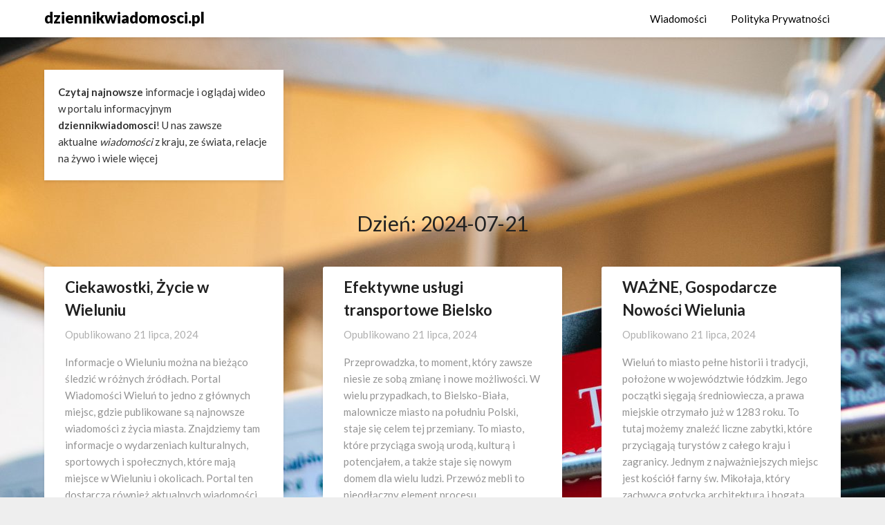

--- FILE ---
content_type: text/html; charset=UTF-8
request_url: https://www.dziennikwiadomosci.pl/2024/07/21/
body_size: 12489
content:
<!doctype html>
<html lang="pl-PL">
<head>
	<meta charset="UTF-8">
	<meta name="viewport" content="width=device-width, initial-scale=1">
	<link rel="profile" href="http://gmpg.org/xfn/11">
	<title>21 lipca, 2024 &#8211; dziennikwiadomosci.pl</title>
<meta name='robots' content='max-image-preview:large' />
<link rel='dns-prefetch' href='//fonts.googleapis.com' />
<link rel="alternate" type="application/rss+xml" title="dziennikwiadomosci.pl &raquo; Kanał z wpisami" href="https://www.dziennikwiadomosci.pl/feed/" />
<link rel="alternate" type="application/rss+xml" title="dziennikwiadomosci.pl &raquo; Kanał z komentarzami" href="https://www.dziennikwiadomosci.pl/comments/feed/" />
<script type="text/javascript">
/* <![CDATA[ */
window._wpemojiSettings = {"baseUrl":"https:\/\/s.w.org\/images\/core\/emoji\/15.0.3\/72x72\/","ext":".png","svgUrl":"https:\/\/s.w.org\/images\/core\/emoji\/15.0.3\/svg\/","svgExt":".svg","source":{"concatemoji":"https:\/\/www.dziennikwiadomosci.pl\/wp-includes\/js\/wp-emoji-release.min.js?ver=6.5.5"}};
/*! This file is auto-generated */
!function(i,n){var o,s,e;function c(e){try{var t={supportTests:e,timestamp:(new Date).valueOf()};sessionStorage.setItem(o,JSON.stringify(t))}catch(e){}}function p(e,t,n){e.clearRect(0,0,e.canvas.width,e.canvas.height),e.fillText(t,0,0);var t=new Uint32Array(e.getImageData(0,0,e.canvas.width,e.canvas.height).data),r=(e.clearRect(0,0,e.canvas.width,e.canvas.height),e.fillText(n,0,0),new Uint32Array(e.getImageData(0,0,e.canvas.width,e.canvas.height).data));return t.every(function(e,t){return e===r[t]})}function u(e,t,n){switch(t){case"flag":return n(e,"\ud83c\udff3\ufe0f\u200d\u26a7\ufe0f","\ud83c\udff3\ufe0f\u200b\u26a7\ufe0f")?!1:!n(e,"\ud83c\uddfa\ud83c\uddf3","\ud83c\uddfa\u200b\ud83c\uddf3")&&!n(e,"\ud83c\udff4\udb40\udc67\udb40\udc62\udb40\udc65\udb40\udc6e\udb40\udc67\udb40\udc7f","\ud83c\udff4\u200b\udb40\udc67\u200b\udb40\udc62\u200b\udb40\udc65\u200b\udb40\udc6e\u200b\udb40\udc67\u200b\udb40\udc7f");case"emoji":return!n(e,"\ud83d\udc26\u200d\u2b1b","\ud83d\udc26\u200b\u2b1b")}return!1}function f(e,t,n){var r="undefined"!=typeof WorkerGlobalScope&&self instanceof WorkerGlobalScope?new OffscreenCanvas(300,150):i.createElement("canvas"),a=r.getContext("2d",{willReadFrequently:!0}),o=(a.textBaseline="top",a.font="600 32px Arial",{});return e.forEach(function(e){o[e]=t(a,e,n)}),o}function t(e){var t=i.createElement("script");t.src=e,t.defer=!0,i.head.appendChild(t)}"undefined"!=typeof Promise&&(o="wpEmojiSettingsSupports",s=["flag","emoji"],n.supports={everything:!0,everythingExceptFlag:!0},e=new Promise(function(e){i.addEventListener("DOMContentLoaded",e,{once:!0})}),new Promise(function(t){var n=function(){try{var e=JSON.parse(sessionStorage.getItem(o));if("object"==typeof e&&"number"==typeof e.timestamp&&(new Date).valueOf()<e.timestamp+604800&&"object"==typeof e.supportTests)return e.supportTests}catch(e){}return null}();if(!n){if("undefined"!=typeof Worker&&"undefined"!=typeof OffscreenCanvas&&"undefined"!=typeof URL&&URL.createObjectURL&&"undefined"!=typeof Blob)try{var e="postMessage("+f.toString()+"("+[JSON.stringify(s),u.toString(),p.toString()].join(",")+"));",r=new Blob([e],{type:"text/javascript"}),a=new Worker(URL.createObjectURL(r),{name:"wpTestEmojiSupports"});return void(a.onmessage=function(e){c(n=e.data),a.terminate(),t(n)})}catch(e){}c(n=f(s,u,p))}t(n)}).then(function(e){for(var t in e)n.supports[t]=e[t],n.supports.everything=n.supports.everything&&n.supports[t],"flag"!==t&&(n.supports.everythingExceptFlag=n.supports.everythingExceptFlag&&n.supports[t]);n.supports.everythingExceptFlag=n.supports.everythingExceptFlag&&!n.supports.flag,n.DOMReady=!1,n.readyCallback=function(){n.DOMReady=!0}}).then(function(){return e}).then(function(){var e;n.supports.everything||(n.readyCallback(),(e=n.source||{}).concatemoji?t(e.concatemoji):e.wpemoji&&e.twemoji&&(t(e.twemoji),t(e.wpemoji)))}))}((window,document),window._wpemojiSettings);
/* ]]> */
</script>
<style id='wp-emoji-styles-inline-css' type='text/css'>

	img.wp-smiley, img.emoji {
		display: inline !important;
		border: none !important;
		box-shadow: none !important;
		height: 1em !important;
		width: 1em !important;
		margin: 0 0.07em !important;
		vertical-align: -0.1em !important;
		background: none !important;
		padding: 0 !important;
	}
</style>
<link rel='stylesheet' id='wp-block-library-css' href='https://www.dziennikwiadomosci.pl/wp-includes/css/dist/block-library/style.min.css?ver=6.5.5' type='text/css' media='all' />
<style id='classic-theme-styles-inline-css' type='text/css'>
/*! This file is auto-generated */
.wp-block-button__link{color:#fff;background-color:#32373c;border-radius:9999px;box-shadow:none;text-decoration:none;padding:calc(.667em + 2px) calc(1.333em + 2px);font-size:1.125em}.wp-block-file__button{background:#32373c;color:#fff;text-decoration:none}
</style>
<style id='global-styles-inline-css' type='text/css'>
body{--wp--preset--color--black: #000000;--wp--preset--color--cyan-bluish-gray: #abb8c3;--wp--preset--color--white: #ffffff;--wp--preset--color--pale-pink: #f78da7;--wp--preset--color--vivid-red: #cf2e2e;--wp--preset--color--luminous-vivid-orange: #ff6900;--wp--preset--color--luminous-vivid-amber: #fcb900;--wp--preset--color--light-green-cyan: #7bdcb5;--wp--preset--color--vivid-green-cyan: #00d084;--wp--preset--color--pale-cyan-blue: #8ed1fc;--wp--preset--color--vivid-cyan-blue: #0693e3;--wp--preset--color--vivid-purple: #9b51e0;--wp--preset--gradient--vivid-cyan-blue-to-vivid-purple: linear-gradient(135deg,rgba(6,147,227,1) 0%,rgb(155,81,224) 100%);--wp--preset--gradient--light-green-cyan-to-vivid-green-cyan: linear-gradient(135deg,rgb(122,220,180) 0%,rgb(0,208,130) 100%);--wp--preset--gradient--luminous-vivid-amber-to-luminous-vivid-orange: linear-gradient(135deg,rgba(252,185,0,1) 0%,rgba(255,105,0,1) 100%);--wp--preset--gradient--luminous-vivid-orange-to-vivid-red: linear-gradient(135deg,rgba(255,105,0,1) 0%,rgb(207,46,46) 100%);--wp--preset--gradient--very-light-gray-to-cyan-bluish-gray: linear-gradient(135deg,rgb(238,238,238) 0%,rgb(169,184,195) 100%);--wp--preset--gradient--cool-to-warm-spectrum: linear-gradient(135deg,rgb(74,234,220) 0%,rgb(151,120,209) 20%,rgb(207,42,186) 40%,rgb(238,44,130) 60%,rgb(251,105,98) 80%,rgb(254,248,76) 100%);--wp--preset--gradient--blush-light-purple: linear-gradient(135deg,rgb(255,206,236) 0%,rgb(152,150,240) 100%);--wp--preset--gradient--blush-bordeaux: linear-gradient(135deg,rgb(254,205,165) 0%,rgb(254,45,45) 50%,rgb(107,0,62) 100%);--wp--preset--gradient--luminous-dusk: linear-gradient(135deg,rgb(255,203,112) 0%,rgb(199,81,192) 50%,rgb(65,88,208) 100%);--wp--preset--gradient--pale-ocean: linear-gradient(135deg,rgb(255,245,203) 0%,rgb(182,227,212) 50%,rgb(51,167,181) 100%);--wp--preset--gradient--electric-grass: linear-gradient(135deg,rgb(202,248,128) 0%,rgb(113,206,126) 100%);--wp--preset--gradient--midnight: linear-gradient(135deg,rgb(2,3,129) 0%,rgb(40,116,252) 100%);--wp--preset--font-size--small: 13px;--wp--preset--font-size--medium: 20px;--wp--preset--font-size--large: 36px;--wp--preset--font-size--x-large: 42px;--wp--preset--spacing--20: 0.44rem;--wp--preset--spacing--30: 0.67rem;--wp--preset--spacing--40: 1rem;--wp--preset--spacing--50: 1.5rem;--wp--preset--spacing--60: 2.25rem;--wp--preset--spacing--70: 3.38rem;--wp--preset--spacing--80: 5.06rem;--wp--preset--shadow--natural: 6px 6px 9px rgba(0, 0, 0, 0.2);--wp--preset--shadow--deep: 12px 12px 50px rgba(0, 0, 0, 0.4);--wp--preset--shadow--sharp: 6px 6px 0px rgba(0, 0, 0, 0.2);--wp--preset--shadow--outlined: 6px 6px 0px -3px rgba(255, 255, 255, 1), 6px 6px rgba(0, 0, 0, 1);--wp--preset--shadow--crisp: 6px 6px 0px rgba(0, 0, 0, 1);}:where(.is-layout-flex){gap: 0.5em;}:where(.is-layout-grid){gap: 0.5em;}body .is-layout-flex{display: flex;}body .is-layout-flex{flex-wrap: wrap;align-items: center;}body .is-layout-flex > *{margin: 0;}body .is-layout-grid{display: grid;}body .is-layout-grid > *{margin: 0;}:where(.wp-block-columns.is-layout-flex){gap: 2em;}:where(.wp-block-columns.is-layout-grid){gap: 2em;}:where(.wp-block-post-template.is-layout-flex){gap: 1.25em;}:where(.wp-block-post-template.is-layout-grid){gap: 1.25em;}.has-black-color{color: var(--wp--preset--color--black) !important;}.has-cyan-bluish-gray-color{color: var(--wp--preset--color--cyan-bluish-gray) !important;}.has-white-color{color: var(--wp--preset--color--white) !important;}.has-pale-pink-color{color: var(--wp--preset--color--pale-pink) !important;}.has-vivid-red-color{color: var(--wp--preset--color--vivid-red) !important;}.has-luminous-vivid-orange-color{color: var(--wp--preset--color--luminous-vivid-orange) !important;}.has-luminous-vivid-amber-color{color: var(--wp--preset--color--luminous-vivid-amber) !important;}.has-light-green-cyan-color{color: var(--wp--preset--color--light-green-cyan) !important;}.has-vivid-green-cyan-color{color: var(--wp--preset--color--vivid-green-cyan) !important;}.has-pale-cyan-blue-color{color: var(--wp--preset--color--pale-cyan-blue) !important;}.has-vivid-cyan-blue-color{color: var(--wp--preset--color--vivid-cyan-blue) !important;}.has-vivid-purple-color{color: var(--wp--preset--color--vivid-purple) !important;}.has-black-background-color{background-color: var(--wp--preset--color--black) !important;}.has-cyan-bluish-gray-background-color{background-color: var(--wp--preset--color--cyan-bluish-gray) !important;}.has-white-background-color{background-color: var(--wp--preset--color--white) !important;}.has-pale-pink-background-color{background-color: var(--wp--preset--color--pale-pink) !important;}.has-vivid-red-background-color{background-color: var(--wp--preset--color--vivid-red) !important;}.has-luminous-vivid-orange-background-color{background-color: var(--wp--preset--color--luminous-vivid-orange) !important;}.has-luminous-vivid-amber-background-color{background-color: var(--wp--preset--color--luminous-vivid-amber) !important;}.has-light-green-cyan-background-color{background-color: var(--wp--preset--color--light-green-cyan) !important;}.has-vivid-green-cyan-background-color{background-color: var(--wp--preset--color--vivid-green-cyan) !important;}.has-pale-cyan-blue-background-color{background-color: var(--wp--preset--color--pale-cyan-blue) !important;}.has-vivid-cyan-blue-background-color{background-color: var(--wp--preset--color--vivid-cyan-blue) !important;}.has-vivid-purple-background-color{background-color: var(--wp--preset--color--vivid-purple) !important;}.has-black-border-color{border-color: var(--wp--preset--color--black) !important;}.has-cyan-bluish-gray-border-color{border-color: var(--wp--preset--color--cyan-bluish-gray) !important;}.has-white-border-color{border-color: var(--wp--preset--color--white) !important;}.has-pale-pink-border-color{border-color: var(--wp--preset--color--pale-pink) !important;}.has-vivid-red-border-color{border-color: var(--wp--preset--color--vivid-red) !important;}.has-luminous-vivid-orange-border-color{border-color: var(--wp--preset--color--luminous-vivid-orange) !important;}.has-luminous-vivid-amber-border-color{border-color: var(--wp--preset--color--luminous-vivid-amber) !important;}.has-light-green-cyan-border-color{border-color: var(--wp--preset--color--light-green-cyan) !important;}.has-vivid-green-cyan-border-color{border-color: var(--wp--preset--color--vivid-green-cyan) !important;}.has-pale-cyan-blue-border-color{border-color: var(--wp--preset--color--pale-cyan-blue) !important;}.has-vivid-cyan-blue-border-color{border-color: var(--wp--preset--color--vivid-cyan-blue) !important;}.has-vivid-purple-border-color{border-color: var(--wp--preset--color--vivid-purple) !important;}.has-vivid-cyan-blue-to-vivid-purple-gradient-background{background: var(--wp--preset--gradient--vivid-cyan-blue-to-vivid-purple) !important;}.has-light-green-cyan-to-vivid-green-cyan-gradient-background{background: var(--wp--preset--gradient--light-green-cyan-to-vivid-green-cyan) !important;}.has-luminous-vivid-amber-to-luminous-vivid-orange-gradient-background{background: var(--wp--preset--gradient--luminous-vivid-amber-to-luminous-vivid-orange) !important;}.has-luminous-vivid-orange-to-vivid-red-gradient-background{background: var(--wp--preset--gradient--luminous-vivid-orange-to-vivid-red) !important;}.has-very-light-gray-to-cyan-bluish-gray-gradient-background{background: var(--wp--preset--gradient--very-light-gray-to-cyan-bluish-gray) !important;}.has-cool-to-warm-spectrum-gradient-background{background: var(--wp--preset--gradient--cool-to-warm-spectrum) !important;}.has-blush-light-purple-gradient-background{background: var(--wp--preset--gradient--blush-light-purple) !important;}.has-blush-bordeaux-gradient-background{background: var(--wp--preset--gradient--blush-bordeaux) !important;}.has-luminous-dusk-gradient-background{background: var(--wp--preset--gradient--luminous-dusk) !important;}.has-pale-ocean-gradient-background{background: var(--wp--preset--gradient--pale-ocean) !important;}.has-electric-grass-gradient-background{background: var(--wp--preset--gradient--electric-grass) !important;}.has-midnight-gradient-background{background: var(--wp--preset--gradient--midnight) !important;}.has-small-font-size{font-size: var(--wp--preset--font-size--small) !important;}.has-medium-font-size{font-size: var(--wp--preset--font-size--medium) !important;}.has-large-font-size{font-size: var(--wp--preset--font-size--large) !important;}.has-x-large-font-size{font-size: var(--wp--preset--font-size--x-large) !important;}
.wp-block-navigation a:where(:not(.wp-element-button)){color: inherit;}
:where(.wp-block-post-template.is-layout-flex){gap: 1.25em;}:where(.wp-block-post-template.is-layout-grid){gap: 1.25em;}
:where(.wp-block-columns.is-layout-flex){gap: 2em;}:where(.wp-block-columns.is-layout-grid){gap: 2em;}
.wp-block-pullquote{font-size: 1.5em;line-height: 1.6;}
</style>
<link rel='stylesheet' id='font-awesome-css' href='https://www.dziennikwiadomosci.pl/wp-content/themes/blogrid/css/font-awesome.min.css?ver=6.5.5' type='text/css' media='all' />
<link rel='stylesheet' id='blogrid-style-css' href='https://www.dziennikwiadomosci.pl/wp-content/themes/blogrid/style.css?ver=6.5.5' type='text/css' media='all' />
<link rel='stylesheet' id='blogrid-google-fonts-css' href='//fonts.googleapis.com/css?family=Lato%3A300%2C400%2C700%2C900&#038;ver=6.5.5' type='text/css' media='all' />
<script type="text/javascript" src="https://www.dziennikwiadomosci.pl/wp-includes/js/jquery/jquery.min.js?ver=3.7.1" id="jquery-core-js"></script>
<script type="text/javascript" src="https://www.dziennikwiadomosci.pl/wp-includes/js/jquery/jquery-migrate.min.js?ver=3.4.1" id="jquery-migrate-js"></script>
<link rel="https://api.w.org/" href="https://www.dziennikwiadomosci.pl/wp-json/" /><link rel="EditURI" type="application/rsd+xml" title="RSD" href="https://www.dziennikwiadomosci.pl/xmlrpc.php?rsd" />
<meta name="generator" content="WordPress 6.5.5" />

		<style type="text/css">
		body, .site, .swidgets-wrap h3, .post-data-text { background: ; }
		.site-title a, .site-description { color: ; }
		.sheader { background-color:  !important; }
		.main-navigation ul li a, .main-navigation ul li .sub-arrow, .super-menu .toggle-mobile-menu,.toggle-mobile-menu:before, .mobile-menu-active .smenu-hide { color: ; }
		#smobile-menu.show .main-navigation ul ul.children.active, #smobile-menu.show .main-navigation ul ul.sub-menu.active, #smobile-menu.show .main-navigation ul li, .smenu-hide.toggle-mobile-menu.menu-toggle, #smobile-menu.show .main-navigation ul li, .primary-menu ul li ul.children li, .primary-menu ul li ul.sub-menu li, .primary-menu .pmenu, .super-menu { border-color: ; border-bottom-color: ; }
		#secondary .widget h3, #secondary .widget h3 a, #secondary .widget h4, #secondary .widget h1, #secondary .widget h2, #secondary .widget h5, #secondary .widget h6, #secondary .widget h4 a { color: ; }
		#secondary .widget a, #secondary a, #secondary .widget li a , #secondary span.sub-arrow{ color: ; }
		#secondary, #secondary .widget, #secondary .widget p, #secondary .widget li, .widget time.rpwe-time.published { color: ; }
		#secondary .swidgets-wrap, #secondary .widget ul li, .featured-sidebar .search-field { border-color: ; }
		.site-info, .footer-column-three input.search-submit, .footer-column-three p, .footer-column-three li, .footer-column-three td, .footer-column-three th, .footer-column-three caption { color: ; }
		.footer-column-three h3, .footer-column-three h4, .footer-column-three h5, .footer-column-three h6, .footer-column-three h1, .footer-column-three h2, .footer-column-three h4, .footer-column-three h3 a { color: ; }
		.footer-column-three a, .footer-column-three li a, .footer-column-three .widget a, .footer-column-three .sub-arrow { color: ; }
		.footer-column-three h3:after { background: ; }
		.site-info, .widget ul li, .footer-column-three input.search-field, .footer-column-three input.search-submit { border-color: ; }
		.site-footer { background-color: ; }
		.content-wrapper h2.entry-title a, .content-wrapper h2.entry-title a:hover, .content-wrapper h2.entry-title a:active, .content-wrapper h2.entry-title a:focus, .archive .page-header h1, .blogposts-list h2 a, .blogposts-list h2 a:hover, .blogposts-list h2 a:active, .search-results h1.page-title { color: ; }
		.blogposts-list .post-data-text, .blogposts-list .post-data-text a, .content-wrapper .post-data-text *{ color: ; }
		.blogposts-list p { color: ; }
		.page-numbers li a, .blogposts-list .blogpost-button { background: ; }
		.page-numbers li a, .blogposts-list .blogpost-button, span.page-numbers.dots, .page-numbers.current, .page-numbers li a:hover { color: ; }
		.archive .page-header h1, .search-results h1.page-title, .blogposts-list.fbox, span.page-numbers.dots, .page-numbers li a, .page-numbers.current { border-color: ; }
		.blogposts-list .post-data-divider { background: ; }
		.page .comments-area .comment-author, .page .comments-area .comment-author a, .page .comments-area .comments-title, .page .content-area h1, .page .content-area h2, .page .content-area h3, .page .content-area h4, .page .content-area h5, .page .content-area h6, .page .content-area th, .single  .comments-area .comment-author, .single .comments-area .comment-author a, .single .comments-area .comments-title, .single .content-area h1, .single .content-area h2, .single .content-area h3, .single .content-area h4, .single .content-area h5, .single .content-area h6, .single .content-area th, .search-no-results h1, .error404 h1 { color: ; }
		.single .post-data-text, .page .post-data-text, .page .post-data-text a, .single .post-data-text a, .comments-area .comment-meta .comment-metadata a, .single .post-data-text * { color: ; }
		.page .content-area p, .page article, .page .content-area table, .page .content-area dd, .page .content-area dt, .page .content-area address, .page .content-area .entry-content, .page .content-area li, .page .content-area ol, .single .content-area p, .single article, .single .content-area table, .single .content-area dd, .single .content-area dt, .single .content-area address, .single .entry-content, .single .content-area li, .single .content-area ol, .search-no-results .page-content p { color: ; }
		.single .entry-content a, .page .entry-content a, .comment-content a, .comments-area .reply a, .logged-in-as a, .comments-area .comment-respond a { color: ; }
		.comments-area p.form-submit input { background: ; }
		.error404 .page-content p, .error404 input.search-submit, .search-no-results input.search-submit { color: ; }
		.page .comments-area, .page article.fbox, .page article tr, .page .comments-area ol.comment-list ol.children li, .page .comments-area ol.comment-list .comment, .single .comments-area, .single article.fbox, .single article tr, .comments-area ol.comment-list ol.children li, .comments-area ol.comment-list .comment, .error404 main#main, .error404 .search-form label, .search-no-results .search-form label, .error404 input.search-submit, .search-no-results input.search-submit, .error404 main#main, .search-no-results section.fbox.no-results.not-found{ border-color: ; }
		.single .post-data-divider, .page .post-data-divider { background: ; }
		.single .comments-area p.form-submit input, .page .comments-area p.form-submit input { color: ; }
		.bottom-header-wrapper { padding-top: px; }
		.bottom-header-wrapper { padding-bottom: px; }
		.bottom-header-wrapper { background: ; }
		.bottom-header-wrapper *{ color: ; }
		.header-widget a, .header-widget li a, .header-widget i.fa { color: ; }
		.header-widget, .header-widget p, .header-widget li, .header-widget .textwidget { color: ; }
		.header-widget .widget-title, .header-widget h1, .header-widget h3, .header-widget h2, .header-widget h4, .header-widget h5, .header-widget h6{ color: ; }
		.header-widget.swidgets-wrap, .header-widget ul li, .header-widget .search-field { border-color: ; }
		.bottom-header-title, .bottom-header-paragraph{ color: ; }

		#secondary .widget-title-lines:after, #secondary .widget-title-lines:before { background: ; }


		.header-widgets-wrapper .swidgets-wrap{ background: ; }
		.top-nav-wrapper, .primary-menu .pmenu, .super-menu, #smobile-menu, .primary-menu ul li ul.children, .primary-menu ul li ul.sub-menu { background-color: ; }
		#secondary .widget li, #secondary input.search-field, #secondary div#calendar_wrap, #secondary .tagcloud, #secondary .textwidget{ background: ; }
		#secondary .swidget { border-color: ; }
		.archive article.fbox, .search-results article.fbox, .blog article.fbox { background: ; }


		.comments-area, .single article.fbox, .page article.fbox { background: ; }
		</style>
				<style type="text/css">


	.site-title a,
		.site-description,
		.logofont {
			color: #000000;
		}

	
		https://www.dziennikwiadomosci.pl/wp-content/uploads/2022/02/jhk-scaled.jpg"
				.site-title a,
		.site-description {
			color: #000000;
		}
				</style>
		<style type="text/css" id="custom-background-css">
body.custom-background { background-image: url("https://www.dziennikwiadomosci.pl/wp-content/uploads/2022/02/markus-spiske-2G8mnFvH8xk-unsplash-scaled.jpg"); background-position: left top; background-size: auto; background-repeat: repeat; background-attachment: fixed; }
</style>
	<link rel="icon" href="https://www.dziennikwiadomosci.pl/wp-content/uploads/2022/02/cropped-cropped-bez-tytulu-32x32.png" sizes="32x32" />
<link rel="icon" href="https://www.dziennikwiadomosci.pl/wp-content/uploads/2022/02/cropped-cropped-bez-tytulu-192x192.png" sizes="192x192" />
<link rel="apple-touch-icon" href="https://www.dziennikwiadomosci.pl/wp-content/uploads/2022/02/cropped-cropped-bez-tytulu-180x180.png" />
<meta name="msapplication-TileImage" content="https://www.dziennikwiadomosci.pl/wp-content/uploads/2022/02/cropped-cropped-bez-tytulu-270x270.png" />
</head>

<body class="archive date custom-background hfeed header-image">
<a class="skip-link screen-reader-text" href="#primary">Skip to content</a>

	<div id="page" class="site">

		<header id="masthead" class="sheader site-header clearfix">
			<nav id="primary-site-navigation" class="primary-menu main-navigation clearfix">

				<a href="#" id="pull" class="smenu-hide toggle-mobile-menu menu-toggle" aria-controls="secondary-menu" aria-expanded="false">Menu</a>
				<div class="top-nav-wrapper">
					<div class="content-wrap">
						<div class="logo-container"> 

													<a class="logofont" href="https://www.dziennikwiadomosci.pl/" rel="home">dziennikwiadomosci.pl</a>
									</div>
				<div class="center-main-menu">
					<div class="menu-menu-container"><ul id="primary-menu" class="pmenu"><li id="menu-item-13" class="menu-item menu-item-type-taxonomy menu-item-object-category menu-item-13"><a href="https://www.dziennikwiadomosci.pl/category/wiadomosci/">Wiadomości</a></li>
<li id="menu-item-14" class="menu-item menu-item-type-post_type menu-item-object-page menu-item-14"><a href="https://www.dziennikwiadomosci.pl/sample-page/">Polityka Prywatności</a></li>
</ul></div>					</div>
				</div>
			</div>
		</nav>

		<div class="super-menu clearfix">
			<div class="super-menu-inner">
				

									<a class="logofont" href="https://www.dziennikwiadomosci.pl/" rel="home">dziennikwiadomosci.pl</a>
						<a href="#" id="pull" class="toggle-mobile-menu menu-toggle" aria-controls="secondary-menu" aria-expanded="false"></a>
	</div>
</div>
<div id="mobile-menu-overlay"></div>
</header>

	
<div class="content-wrap">


	<!-- Upper widgets -->
	<div class="header-widgets-wrapper">
				<div class="header-widgets-three header-widgets-left">
			<section id="block-17" class="header-widget widget swidgets-wrap widget_block widget_text">
<p><strong>Czytaj najnowsze </strong>informacje i oglądaj wideo w portalu informacyjnym <strong>dziennikwiadomosci</strong>! U nas zawsze aktualne <em>wiadomości</em> z kraju, ze świata, relacje na żywo i wiele więcej</p>
</section>		</div>
	
	
</div>

</div>

<div id="content" class="site-content clearfix">
	<div class="content-wrap">

	<div id="primary" class="featured-content content-area fullwidth-area-blog">
		<main id="main" class="site-main all-blog-articles">

		
			<header class="fbox page-header">
				<h1 class="page-title">Dzień: <span>2024-07-21</span></h1>			</header><!-- .page-header -->

			
<article id="post-2512" class="posts-entry fbox blogposts-list post-2512 post type-post status-publish format-standard hentry category-wiadomosci">
		<div class="no-featured-img-box">
		<div class="content-wrapper">
		<header class="entry-header">
			<h2 class="entry-title"><a href="https://www.dziennikwiadomosci.pl/ciekawostki-zycie-w-wieluniu/" rel="bookmark">Ciekawostki, Życie w Wieluniu</a></h2>			<div class="entry-meta">
				<div class="blog-data-wrapper">
					<div class="post-data-divider"></div>
					<div class="post-data-positioning">
						<div class="post-data-text">
							<span class="posted-on">Opublikowano <a href="https://www.dziennikwiadomosci.pl/ciekawostki-zycie-w-wieluniu/" rel="bookmark"><time class="entry-date published updated" datetime="2024-07-21T23:26:06+00:00">21 lipca, 2024</time></a></span><span class="byline"> </span>						</div>
					</div>
				</div>
			</div><!-- .entry-meta -->
					</header><!-- .entry-header -->

		<div class="entry-content">
			<p>Informacje o Wieluniu można na bieżąco śledzić w różnych źródłach. Portal Wiadomości Wieluń to jedno z głównych miejsc, gdzie publikowane są najnowsze wiadomości z życia miasta. Znajdziemy tam informacje o wydarzeniach kulturalnych, sportowych i społecznych, które mają miejsce w Wieluniu i okolicach. Portal ten dostarcza również aktualnych wiadomości o inwestycjach miejskich, remontach dróg oraz działaniach&#8230;</p>

			</div><!-- .entry-content -->

		</div>
		</div>
	</article><!-- #post-2512 -->

<article id="post-2510" class="posts-entry fbox blogposts-list post-2510 post type-post status-publish format-standard hentry category-wiadomosci">
		<div class="no-featured-img-box">
		<div class="content-wrapper">
		<header class="entry-header">
			<h2 class="entry-title"><a href="https://www.dziennikwiadomosci.pl/efektywne-uslugi-transportowe-bielsko/" rel="bookmark">Efektywne usługi transportowe Bielsko</a></h2>			<div class="entry-meta">
				<div class="blog-data-wrapper">
					<div class="post-data-divider"></div>
					<div class="post-data-positioning">
						<div class="post-data-text">
							<span class="posted-on">Opublikowano <a href="https://www.dziennikwiadomosci.pl/efektywne-uslugi-transportowe-bielsko/" rel="bookmark"><time class="entry-date published updated" datetime="2024-07-21T23:08:40+00:00">21 lipca, 2024</time></a></span><span class="byline"> </span>						</div>
					</div>
				</div>
			</div><!-- .entry-meta -->
					</header><!-- .entry-header -->

		<div class="entry-content">
			<p>Przeprowadzka, to moment, który zawsze niesie ze sobą zmianę i nowe możliwości. W wielu przypadkach, to Bielsko-Biała, malownicze miasto na południu Polski, staje się celem tej przemiany. To miasto, które przyciąga swoją urodą, kulturą i potencjałem, a także staje się nowym domem dla wielu ludzi. Przewóz mebli to nieodłączny element procesu przeprowadzki. Meble stanowią istotną&#8230;</p>

			</div><!-- .entry-content -->

		</div>
		</div>
	</article><!-- #post-2510 -->

<article id="post-2508" class="posts-entry fbox blogposts-list post-2508 post type-post status-publish format-standard hentry category-wiadomosci">
		<div class="no-featured-img-box">
		<div class="content-wrapper">
		<header class="entry-header">
			<h2 class="entry-title"><a href="https://www.dziennikwiadomosci.pl/wazne-gospodarcze-nowosci-wielunia/" rel="bookmark">WAŻNE, Gospodarcze Nowości Wielunia</a></h2>			<div class="entry-meta">
				<div class="blog-data-wrapper">
					<div class="post-data-divider"></div>
					<div class="post-data-positioning">
						<div class="post-data-text">
							<span class="posted-on">Opublikowano <a href="https://www.dziennikwiadomosci.pl/wazne-gospodarcze-nowosci-wielunia/" rel="bookmark"><time class="entry-date published updated" datetime="2024-07-21T22:58:22+00:00">21 lipca, 2024</time></a></span><span class="byline"> </span>						</div>
					</div>
				</div>
			</div><!-- .entry-meta -->
					</header><!-- .entry-header -->

		<div class="entry-content">
			<p>Wieluń to miasto pełne historii i tradycji, położone w województwie łódzkim. Jego początki sięgają średniowiecza, a prawa miejskie otrzymało już w 1283 roku. To tutaj możemy znaleźć liczne zabytki, które przyciągają turystów z całego kraju i zagranicy. Jednym z najważniejszych miejsc jest kościół farny św. Mikołaja, który zachwyca gotycką architekturą i bogatą historią. Innym ważnym&#8230;</p>

			</div><!-- .entry-content -->

		</div>
		</div>
	</article><!-- #post-2508 -->

<article id="post-2506" class="posts-entry fbox blogposts-list post-2506 post type-post status-publish format-standard hentry category-wiadomosci">
		<div class="no-featured-img-box">
		<div class="content-wrapper">
		<header class="entry-header">
			<h2 class="entry-title"><a href="https://www.dziennikwiadomosci.pl/informacje-codzienne-wiadomosci-z-serca-miasta/" rel="bookmark">Informacje, Codzienne Wiadomości z Serca Miasta</a></h2>			<div class="entry-meta">
				<div class="blog-data-wrapper">
					<div class="post-data-divider"></div>
					<div class="post-data-positioning">
						<div class="post-data-text">
							<span class="posted-on">Opublikowano <a href="https://www.dziennikwiadomosci.pl/informacje-codzienne-wiadomosci-z-serca-miasta/" rel="bookmark"><time class="entry-date published updated" datetime="2024-07-21T22:38:43+00:00">21 lipca, 2024</time></a></span><span class="byline"> </span>						</div>
					</div>
				</div>
			</div><!-- .entry-meta -->
					</header><!-- .entry-header -->

		<div class="entry-content">
			<p>Wieluń to fascynujące miasto, które kryje wiele tajemnic i bogactw. Codzienne wiadomości z Wielunia to barwne obrazy z życia miasta, gdzie każdy dzień przynosi nowe wydarzenia, inicjatywy i informacje, które kształtują charakter tej społeczności. wiadomości Wieluń Wiadomości dotyczące Wielunia są zawsze aktualne i różnorodne. Miasto stale się rozwija, wprowadzając nowe inicjatywy, projekty i wydarzenia, które&#8230;</p>

			</div><!-- .entry-content -->

		</div>
		</div>
	</article><!-- #post-2506 -->

<article id="post-2504" class="posts-entry fbox blogposts-list post-2504 post type-post status-publish format-standard hentry category-wiadomosci">
		<div class="no-featured-img-box">
		<div class="content-wrapper">
		<header class="entry-header">
			<h2 class="entry-title"><a href="https://www.dziennikwiadomosci.pl/rofesjonalne-przeprowadzki-bielsko-biala/" rel="bookmark">rofesjonalne przeprowadzki Bielsko Biała</a></h2>			<div class="entry-meta">
				<div class="blog-data-wrapper">
					<div class="post-data-divider"></div>
					<div class="post-data-positioning">
						<div class="post-data-text">
							<span class="posted-on">Opublikowano <a href="https://www.dziennikwiadomosci.pl/rofesjonalne-przeprowadzki-bielsko-biala/" rel="bookmark"><time class="entry-date published updated" datetime="2024-07-21T19:57:14+00:00">21 lipca, 2024</time></a></span><span class="byline"> </span>						</div>
					</div>
				</div>
			</div><!-- .entry-meta -->
					</header><!-- .entry-header -->

		<div class="entry-content">
			<p>Przeprowadzki Bielsko-Biała to temat, który zyskuje na znaczeniu w dynamicznie rozwijającym się regionie Śląska. Miasto Bielsko-Biała, będące jednym z kluczowych ośrodków w tym rejonie, oferuje szeroką gamę usług związanych z przeprowadzkami, transportem i przewozem towarów. Jeżeli planujesz przeprowadzkę w tym malowniczym mieście lub potrzebujesz transportu mebli, warto zwrócić uwagę na dostępne usługi, które mogą znacznie&#8230;</p>

			</div><!-- .entry-content -->

		</div>
		</div>
	</article><!-- #post-2504 -->

<article id="post-2502" class="posts-entry fbox blogposts-list post-2502 post type-post status-publish format-standard hentry category-wiadomosci">
		<div class="no-featured-img-box">
		<div class="content-wrapper">
		<header class="entry-header">
			<h2 class="entry-title"><a href="https://www.dziennikwiadomosci.pl/superfacet-blog-dla-facetow/" rel="bookmark">Superfacet: Blog dla facetów</a></h2>			<div class="entry-meta">
				<div class="blog-data-wrapper">
					<div class="post-data-divider"></div>
					<div class="post-data-positioning">
						<div class="post-data-text">
							<span class="posted-on">Opublikowano <a href="https://www.dziennikwiadomosci.pl/superfacet-blog-dla-facetow/" rel="bookmark"><time class="entry-date published updated" datetime="2024-07-21T19:35:42+00:00">21 lipca, 2024</time></a></span><span class="byline"> </span>						</div>
					</div>
				</div>
			</div><!-- .entry-meta -->
					</header><!-- .entry-header -->

		<div class="entry-content">
			<p>Superfacet to wyjątkowe źródło informacji i inspiracji dla współczesnych mężczyzn, które łączy w sobie różnorodne tematy dotyczące życia, zdrowia i kariery. Jako męski blog, Superfacet dostarcza treści, które odpowiadają na codzienne potrzeby i wyzwania, oferując przy tym praktyczne porady oraz interesujące artykuły. Strona została stworzona z myślą o mężczyznach, którzy pragną wzbogacić swoje życie o&#8230;</p>

			</div><!-- .entry-content -->

		</div>
		</div>
	</article><!-- #post-2502 -->

<article id="post-2500" class="posts-entry fbox blogposts-list post-2500 post type-post status-publish format-standard hentry category-wiadomosci">
		<div class="no-featured-img-box">
		<div class="content-wrapper">
		<header class="entry-header">
			<h2 class="entry-title"><a href="https://www.dziennikwiadomosci.pl/nowoczesne-kinkiety-scienne-od-zfabryki-swiatlo-ktore-zachwyca/" rel="bookmark">Nowoczesne kinkiety ścienne od zfabryki światło, które zachwyca</a></h2>			<div class="entry-meta">
				<div class="blog-data-wrapper">
					<div class="post-data-divider"></div>
					<div class="post-data-positioning">
						<div class="post-data-text">
							<span class="posted-on">Opublikowano <a href="https://www.dziennikwiadomosci.pl/nowoczesne-kinkiety-scienne-od-zfabryki-swiatlo-ktore-zachwyca/" rel="bookmark"><time class="entry-date published updated" datetime="2024-07-21T09:57:36+00:00">21 lipca, 2024</time></a></span><span class="byline"> </span>						</div>
					</div>
				</div>
			</div><!-- .entry-meta -->
					</header><!-- .entry-header -->

		<div class="entry-content">
			<p>Firma zfabryki to prawdziwa perła na rynku oświetlenia, oferująca wyjątkowe produkty takie jak lampy wiszące kula i kinkiety ścienne. lampa kinkiet Wchodząc na stronę zfabryki, od razu można dostrzec, że jest to miejsce, gdzie pasja do designu łączy się z najwyższą jakością wykonania. Firma ta zdobyła zaufanie wielu klientów dzięki swojemu zaangażowaniu w dostarczanie produktów,&#8230;</p>

			</div><!-- .entry-content -->

		</div>
		</div>
	</article><!-- #post-2500 -->

<article id="post-2498" class="posts-entry fbox blogposts-list post-2498 post type-post status-publish format-standard hentry category-wiadomosci">
		<div class="no-featured-img-box">
		<div class="content-wrapper">
		<header class="entry-header">
			<h2 class="entry-title"><a href="https://www.dziennikwiadomosci.pl/lampy-wiszace-kula-hit-wnetrzarski-od-zfabryki/" rel="bookmark">Lampy wiszące kula hit wnętrzarski od zfabryki</a></h2>			<div class="entry-meta">
				<div class="blog-data-wrapper">
					<div class="post-data-divider"></div>
					<div class="post-data-positioning">
						<div class="post-data-text">
							<span class="posted-on">Opublikowano <a href="https://www.dziennikwiadomosci.pl/lampy-wiszace-kula-hit-wnetrzarski-od-zfabryki/" rel="bookmark"><time class="entry-date published updated" datetime="2024-07-21T07:39:55+00:00">21 lipca, 2024</time></a></span><span class="byline"> </span>						</div>
					</div>
				</div>
			</div><!-- .entry-meta -->
					</header><!-- .entry-header -->

		<div class="entry-content">
			<p>Firma zfabryki to miejsce, które zasługuje na szczególną uwagę każdego miłośnika designu wnętrz oraz osoby poszukującej wyjątkowych, eleganckich i funkcjonalnych rozwiązań oświetleniowych. Specjalizując się w sprzedaży takich produktów jak lampa wisząca kula oraz kinkiety ścienne, zfabryki wyróżnia się na tle konkurencji nie tylko wysoką jakością oferowanych produktów, ale także doskonałym zrozumieniem potrzeb swoich klientów i&#8230;</p>

			</div><!-- .entry-content -->

		</div>
		</div>
	</article><!-- #post-2498 -->

<article id="post-2496" class="posts-entry fbox blogposts-list post-2496 post type-post status-publish format-standard hentry category-wiadomosci">
		<div class="no-featured-img-box">
		<div class="content-wrapper">
		<header class="entry-header">
			<h2 class="entry-title"><a href="https://www.dziennikwiadomosci.pl/najnowsze-trendy-dla-mezczyzn/" rel="bookmark">Najnowsze trendy dla mężczyzn</a></h2>			<div class="entry-meta">
				<div class="blog-data-wrapper">
					<div class="post-data-divider"></div>
					<div class="post-data-positioning">
						<div class="post-data-text">
							<span class="posted-on">Opublikowano <a href="https://www.dziennikwiadomosci.pl/najnowsze-trendy-dla-mezczyzn/" rel="bookmark"><time class="entry-date published updated" datetime="2024-07-21T05:23:23+00:00">21 lipca, 2024</time></a></span><span class="byline"> </span>						</div>
					</div>
				</div>
			</div><!-- .entry-meta -->
					</header><!-- .entry-header -->

		<div class="entry-content">
			<p>Superfacet to wyjątkowe źródło informacji i inspiracji dla współczesnych mężczyzn, które łączy w sobie różnorodne tematy dotyczące życia, zdrowia i kariery. Jako męski blog, Superfacet dostarcza treści, które odpowiadają na codzienne potrzeby i wyzwania, oferując przy tym praktyczne porady oraz interesujące artykuły. Strona została stworzona z myślą o mężczyznach, którzy pragną wzbogacić swoje życie o&#8230;</p>

			</div><!-- .entry-content -->

		</div>
		</div>
	</article><!-- #post-2496 -->

<article id="post-2494" class="posts-entry fbox blogposts-list post-2494 post type-post status-publish format-standard hentry category-wiadomosci">
		<div class="no-featured-img-box">
		<div class="content-wrapper">
		<header class="entry-header">
			<h2 class="entry-title"><a href="https://www.dziennikwiadomosci.pl/zabawki-dla-2-latka/" rel="bookmark">zabawki dla 2 latka</a></h2>			<div class="entry-meta">
				<div class="blog-data-wrapper">
					<div class="post-data-divider"></div>
					<div class="post-data-positioning">
						<div class="post-data-text">
							<span class="posted-on">Opublikowano <a href="https://www.dziennikwiadomosci.pl/zabawki-dla-2-latka/" rel="bookmark"><time class="entry-date published updated" datetime="2024-07-21T02:49:41+00:00">21 lipca, 2024</time></a></span><span class="byline"> </span>						</div>
					</div>
				</div>
			</div><!-- .entry-meta -->
					</header><!-- .entry-header -->

		<div class="entry-content">
			<p>Wybór odpowiednich zabawek dla dzieci w różnym wieku to zadanie, które wymaga uwagi i staranności, aby zapewnić im nie tylko zabawę, ale również rozwój. Zabawki dla 3-latka powinny sprzyjać rozwojowi motoryki i kreatywności, dlatego warto zwrócić uwagę na różne układanki, klocki oraz zabawki edukacyjne, które rozwijają zdolności manualne i poznawcze. Z kolei zabawki dla 2-latka&#8230;</p>

			</div><!-- .entry-content -->

		</div>
		</div>
	</article><!-- #post-2494 -->
<div class="text-center pag-wrapper"><ul class='page-numbers'>
	<li><span aria-current="page" class="page-numbers current">1</span></li>
	<li><a class="page-numbers" href="https://www.dziennikwiadomosci.pl/2024/07/21/page/2/">2</a></li>
	<li><a class="next page-numbers" href="https://www.dziennikwiadomosci.pl/2024/07/21/page/2/">Next</a></li>
</ul>
</div>
		</main><!-- #main -->
	</div><!-- #primary -->

</div>
</div><!-- #content -->

<footer id="colophon" class="site-footer clearfix">

	<div class="content-wrap">
					<div class="footer-column-wrapper">
				<div class="footer-column-three footer-column-left">
					<section id="block-23" class="fbox widget widget_block widget_text">
<p>Odwiedź nasz <a href="https://socialgram.pl/">Sklep SEO</a> i zakup mocne linki widoczne w tej domenie. Pozycjonowanie SEO nigdy nie było tak proste jak teraz z pomocą naszego sklepu.</p>
</section>				</div>
			
							<div class="footer-column-three footer-column-middle">
					<section id="block-9" class="fbox widget widget_block">
<ul><li>Polityka Prywatności</li><li>Kontakt</li><li>Regulamin</li><li>O nas</li></ul>
</section>				</div>
			
							<div class="footer-column-three footer-column-right">
					<section id="block-8" class="fbox widget widget_block widget_calendar"><div class="wp-block-calendar"><table id="wp-calendar" class="wp-calendar-table">
	<caption>lipiec 2024</caption>
	<thead>
	<tr>
		<th scope="col" title="poniedziałek">P</th>
		<th scope="col" title="wtorek">W</th>
		<th scope="col" title="środa">Ś</th>
		<th scope="col" title="czwartek">C</th>
		<th scope="col" title="piątek">P</th>
		<th scope="col" title="sobota">S</th>
		<th scope="col" title="niedziela">N</th>
	</tr>
	</thead>
	<tbody>
	<tr><td><a href="https://www.dziennikwiadomosci.pl/2024/07/01/" aria-label="Wpisy opublikowane dnia 2024-07-01">1</a></td><td><a href="https://www.dziennikwiadomosci.pl/2024/07/02/" aria-label="Wpisy opublikowane dnia 2024-07-02">2</a></td><td><a href="https://www.dziennikwiadomosci.pl/2024/07/03/" aria-label="Wpisy opublikowane dnia 2024-07-03">3</a></td><td><a href="https://www.dziennikwiadomosci.pl/2024/07/04/" aria-label="Wpisy opublikowane dnia 2024-07-04">4</a></td><td><a href="https://www.dziennikwiadomosci.pl/2024/07/05/" aria-label="Wpisy opublikowane dnia 2024-07-05">5</a></td><td><a href="https://www.dziennikwiadomosci.pl/2024/07/06/" aria-label="Wpisy opublikowane dnia 2024-07-06">6</a></td><td>7</td>
	</tr>
	<tr>
		<td><a href="https://www.dziennikwiadomosci.pl/2024/07/08/" aria-label="Wpisy opublikowane dnia 2024-07-08">8</a></td><td><a href="https://www.dziennikwiadomosci.pl/2024/07/09/" aria-label="Wpisy opublikowane dnia 2024-07-09">9</a></td><td><a href="https://www.dziennikwiadomosci.pl/2024/07/10/" aria-label="Wpisy opublikowane dnia 2024-07-10">10</a></td><td><a href="https://www.dziennikwiadomosci.pl/2024/07/11/" aria-label="Wpisy opublikowane dnia 2024-07-11">11</a></td><td><a href="https://www.dziennikwiadomosci.pl/2024/07/12/" aria-label="Wpisy opublikowane dnia 2024-07-12">12</a></td><td>13</td><td><a href="https://www.dziennikwiadomosci.pl/2024/07/14/" aria-label="Wpisy opublikowane dnia 2024-07-14">14</a></td>
	</tr>
	<tr>
		<td>15</td><td><a href="https://www.dziennikwiadomosci.pl/2024/07/16/" aria-label="Wpisy opublikowane dnia 2024-07-16">16</a></td><td><a href="https://www.dziennikwiadomosci.pl/2024/07/17/" aria-label="Wpisy opublikowane dnia 2024-07-17">17</a></td><td>18</td><td>19</td><td><a href="https://www.dziennikwiadomosci.pl/2024/07/20/" aria-label="Wpisy opublikowane dnia 2024-07-20">20</a></td><td><a href="https://www.dziennikwiadomosci.pl/2024/07/21/" aria-label="Wpisy opublikowane dnia 2024-07-21">21</a></td>
	</tr>
	<tr>
		<td><a href="https://www.dziennikwiadomosci.pl/2024/07/22/" aria-label="Wpisy opublikowane dnia 2024-07-22">22</a></td><td>23</td><td><a href="https://www.dziennikwiadomosci.pl/2024/07/24/" aria-label="Wpisy opublikowane dnia 2024-07-24">24</a></td><td><a href="https://www.dziennikwiadomosci.pl/2024/07/25/" aria-label="Wpisy opublikowane dnia 2024-07-25">25</a></td><td><a href="https://www.dziennikwiadomosci.pl/2024/07/26/" aria-label="Wpisy opublikowane dnia 2024-07-26">26</a></td><td><a href="https://www.dziennikwiadomosci.pl/2024/07/27/" aria-label="Wpisy opublikowane dnia 2024-07-27">27</a></td><td><a href="https://www.dziennikwiadomosci.pl/2024/07/28/" aria-label="Wpisy opublikowane dnia 2024-07-28">28</a></td>
	</tr>
	<tr>
		<td>29</td><td>30</td><td>31</td>
		<td class="pad" colspan="4">&nbsp;</td>
	</tr>
	</tbody>
	</table><nav aria-label="Poprzednie i następne miesiące" class="wp-calendar-nav">
		<span class="wp-calendar-nav-prev"><a href="https://www.dziennikwiadomosci.pl/2024/06/">&laquo; cze</a></span>
		<span class="pad">&nbsp;</span>
		<span class="wp-calendar-nav-next"><a href="https://www.dziennikwiadomosci.pl/2024/08/">sie &raquo;</a></span>
	</nav></div></section>				
				</div>
			
		</div>

		<div class="site-info">
			&copy;2026 dziennikwiadomosci.pl							<!-- Delete below lines to remove copyright from footer -->
				<span class="footer-info-right">
					 | Powered by <a href="https://superbthemes.com/" rel="nofollow noopener">SuperbThemes</a>
				</span>
				<!-- Delete above lines to remove copyright from footer -->
		</div><!-- .site-info -->
	</div>



</footer><!-- #colophon -->
</div><!-- #page -->

<div id="smobile-menu" class="mobile-only"></div>
<div id="mobile-menu-overlay"></div>

<script type="text/javascript" src="https://www.dziennikwiadomosci.pl/wp-content/themes/blogrid/js/navigation.js?ver=20170823" id="blogrid-navigation-js"></script>
<script type="text/javascript" src="https://www.dziennikwiadomosci.pl/wp-content/themes/blogrid/js/skip-link-focus-fix.js?ver=20170823" id="blogrid-skip-link-focus-fix-js"></script>
<script type="text/javascript" src="https://www.dziennikwiadomosci.pl/wp-content/themes/blogrid/js/jquery.flexslider.js?ver=20150423" id="blogrid-flexslider-js"></script>
<script type="text/javascript" src="https://www.dziennikwiadomosci.pl/wp-content/themes/blogrid/js/script.js?ver=20160720" id="blogrid-script-js"></script>
<script type="text/javascript" src="https://www.dziennikwiadomosci.pl/wp-content/themes/blogrid/js/accessibility.js?ver=20160720" id="blogrid-accessibility-js"></script>
</body>
</html>


<!-- Page cached by LiteSpeed Cache 6.2.0.1 on 2026-01-19 19:48:11 -->